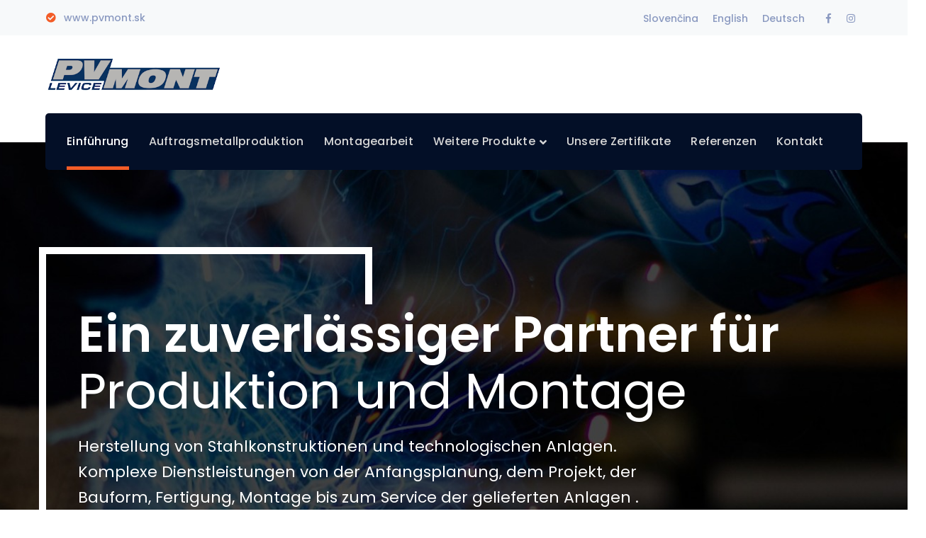

--- FILE ---
content_type: text/html; charset=UTF-8
request_url: https://pvmont.sk/de/uvod-deutsch/
body_size: 17202
content:
<!DOCTYPE html>
<html lang="de-DE" class="no-js">
<head>
	<meta charset="UTF-8">
	<meta name="viewport" content="width=device-width">
	<link rel="profile" href="https://gmpg.org/xfn/11">
	
	<meta name='robots' content='index, follow, max-image-preview:large, max-snippet:-1, max-video-preview:-1' />
	<style>img:is([sizes="auto" i], [sizes^="auto," i]) { contain-intrinsic-size: 3000px 1500px }</style>
	<link rel="alternate" href="https://pvmont.sk/" hreflang="sk" />
<link rel="alternate" href="https://pvmont.sk/en/uvod-english/" hreflang="en" />
<link rel="alternate" href="https://pvmont.sk/de/uvod-deutsch/" hreflang="de" />

	<!-- This site is optimized with the Yoast SEO plugin v25.9 - https://yoast.com/wordpress/plugins/seo/ -->
	<title>Einführung - Pvmont.sk</title>
	<link rel="canonical" href="https://pvmont.sk/de/uvod-deutsch/" />
	<meta property="og:locale" content="de_DE" />
	<meta property="og:locale:alternate" content="sk_SK" />
	<meta property="og:locale:alternate" content="en_US" />
	<meta property="og:type" content="website" />
	<meta property="og:title" content="Einführung - Pvmont.sk" />
	<meta property="og:url" content="https://pvmont.sk/de/uvod-deutsch/" />
	<meta property="og:site_name" content="Pvmont.sk" />
	<meta property="article:modified_time" content="2025-10-23T08:11:25+00:00" />
	<meta name="twitter:card" content="summary_large_image" />
	<script type="application/ld+json" class="yoast-schema-graph">{"@context":"https://schema.org","@graph":[{"@type":"WebPage","@id":"https://pvmont.sk/de/uvod-deutsch/","url":"https://pvmont.sk/de/uvod-deutsch/","name":"Einführung - Pvmont.sk","isPartOf":{"@id":"https://pvmont.sk/de/uvod-deutsch/#website"},"datePublished":"2020-11-05T04:00:03+00:00","dateModified":"2025-10-23T08:11:25+00:00","breadcrumb":{"@id":"https://pvmont.sk/de/uvod-deutsch/#breadcrumb"},"inLanguage":"de","potentialAction":[{"@type":"ReadAction","target":["https://pvmont.sk/de/uvod-deutsch/"]}]},{"@type":"BreadcrumbList","@id":"https://pvmont.sk/de/uvod-deutsch/#breadcrumb","itemListElement":[{"@type":"ListItem","position":1,"name":"Home"}]},{"@type":"WebSite","@id":"https://pvmont.sk/de/uvod-deutsch/#website","url":"https://pvmont.sk/de/uvod-deutsch/","name":"Pvmont.sk","description":"","potentialAction":[{"@type":"SearchAction","target":{"@type":"EntryPoint","urlTemplate":"https://pvmont.sk/de/uvod-deutsch/?s={search_term_string}"},"query-input":{"@type":"PropertyValueSpecification","valueRequired":true,"valueName":"search_term_string"}}],"inLanguage":"de"}]}</script>
	<!-- / Yoast SEO plugin. -->


<link rel='dns-prefetch' href='//maps.googleapis.com' />
<link rel='dns-prefetch' href='//fonts.googleapis.com' />
<link rel="alternate" type="application/rss+xml" title="Pvmont.sk &raquo; Feed" href="https://pvmont.sk/de/feed/" />
<link rel="alternate" type="application/rss+xml" title="Pvmont.sk &raquo; Kommentar-Feed" href="https://pvmont.sk/de/comments/feed/" />
		<!-- This site uses the Google Analytics by MonsterInsights plugin v9.7.0 - Using Analytics tracking - https://www.monsterinsights.com/ -->
		<!-- Note: MonsterInsights is not currently configured on this site. The site owner needs to authenticate with Google Analytics in the MonsterInsights settings panel. -->
					<!-- No tracking code set -->
				<!-- / Google Analytics by MonsterInsights -->
		<script type="text/javascript">
/* <![CDATA[ */
window._wpemojiSettings = {"baseUrl":"https:\/\/s.w.org\/images\/core\/emoji\/16.0.1\/72x72\/","ext":".png","svgUrl":"https:\/\/s.w.org\/images\/core\/emoji\/16.0.1\/svg\/","svgExt":".svg","source":{"concatemoji":"https:\/\/pvmont.sk\/wp-includes\/js\/wp-emoji-release.min.js?ver=6.8.3"}};
/*! This file is auto-generated */
!function(s,n){var o,i,e;function c(e){try{var t={supportTests:e,timestamp:(new Date).valueOf()};sessionStorage.setItem(o,JSON.stringify(t))}catch(e){}}function p(e,t,n){e.clearRect(0,0,e.canvas.width,e.canvas.height),e.fillText(t,0,0);var t=new Uint32Array(e.getImageData(0,0,e.canvas.width,e.canvas.height).data),a=(e.clearRect(0,0,e.canvas.width,e.canvas.height),e.fillText(n,0,0),new Uint32Array(e.getImageData(0,0,e.canvas.width,e.canvas.height).data));return t.every(function(e,t){return e===a[t]})}function u(e,t){e.clearRect(0,0,e.canvas.width,e.canvas.height),e.fillText(t,0,0);for(var n=e.getImageData(16,16,1,1),a=0;a<n.data.length;a++)if(0!==n.data[a])return!1;return!0}function f(e,t,n,a){switch(t){case"flag":return n(e,"\ud83c\udff3\ufe0f\u200d\u26a7\ufe0f","\ud83c\udff3\ufe0f\u200b\u26a7\ufe0f")?!1:!n(e,"\ud83c\udde8\ud83c\uddf6","\ud83c\udde8\u200b\ud83c\uddf6")&&!n(e,"\ud83c\udff4\udb40\udc67\udb40\udc62\udb40\udc65\udb40\udc6e\udb40\udc67\udb40\udc7f","\ud83c\udff4\u200b\udb40\udc67\u200b\udb40\udc62\u200b\udb40\udc65\u200b\udb40\udc6e\u200b\udb40\udc67\u200b\udb40\udc7f");case"emoji":return!a(e,"\ud83e\udedf")}return!1}function g(e,t,n,a){var r="undefined"!=typeof WorkerGlobalScope&&self instanceof WorkerGlobalScope?new OffscreenCanvas(300,150):s.createElement("canvas"),o=r.getContext("2d",{willReadFrequently:!0}),i=(o.textBaseline="top",o.font="600 32px Arial",{});return e.forEach(function(e){i[e]=t(o,e,n,a)}),i}function t(e){var t=s.createElement("script");t.src=e,t.defer=!0,s.head.appendChild(t)}"undefined"!=typeof Promise&&(o="wpEmojiSettingsSupports",i=["flag","emoji"],n.supports={everything:!0,everythingExceptFlag:!0},e=new Promise(function(e){s.addEventListener("DOMContentLoaded",e,{once:!0})}),new Promise(function(t){var n=function(){try{var e=JSON.parse(sessionStorage.getItem(o));if("object"==typeof e&&"number"==typeof e.timestamp&&(new Date).valueOf()<e.timestamp+604800&&"object"==typeof e.supportTests)return e.supportTests}catch(e){}return null}();if(!n){if("undefined"!=typeof Worker&&"undefined"!=typeof OffscreenCanvas&&"undefined"!=typeof URL&&URL.createObjectURL&&"undefined"!=typeof Blob)try{var e="postMessage("+g.toString()+"("+[JSON.stringify(i),f.toString(),p.toString(),u.toString()].join(",")+"));",a=new Blob([e],{type:"text/javascript"}),r=new Worker(URL.createObjectURL(a),{name:"wpTestEmojiSupports"});return void(r.onmessage=function(e){c(n=e.data),r.terminate(),t(n)})}catch(e){}c(n=g(i,f,p,u))}t(n)}).then(function(e){for(var t in e)n.supports[t]=e[t],n.supports.everything=n.supports.everything&&n.supports[t],"flag"!==t&&(n.supports.everythingExceptFlag=n.supports.everythingExceptFlag&&n.supports[t]);n.supports.everythingExceptFlag=n.supports.everythingExceptFlag&&!n.supports.flag,n.DOMReady=!1,n.readyCallback=function(){n.DOMReady=!0}}).then(function(){return e}).then(function(){var e;n.supports.everything||(n.readyCallback(),(e=n.source||{}).concatemoji?t(e.concatemoji):e.wpemoji&&e.twemoji&&(t(e.twemoji),t(e.wpemoji)))}))}((window,document),window._wpemojiSettings);
/* ]]> */
</script>
<link rel='stylesheet' id='extraicon3-css' href='https://pvmont.sk/wp-content/plugins/wprt-addons//assets/bauericons.css?ver=6.8.3' type='text/css' media='all' />
<link rel='stylesheet' id='js_composer_front-css' href='https://pvmont.sk/wp-content/plugins/js_composer/assets/css/js_composer.min.css?ver=8.4.1' type='text/css' media='all' />
<style id='wp-emoji-styles-inline-css' type='text/css'>

	img.wp-smiley, img.emoji {
		display: inline !important;
		border: none !important;
		box-shadow: none !important;
		height: 1em !important;
		width: 1em !important;
		margin: 0 0.07em !important;
		vertical-align: -0.1em !important;
		background: none !important;
		padding: 0 !important;
	}
</style>
<link rel='stylesheet' id='wp-block-library-css' href='https://pvmont.sk/wp-includes/css/dist/block-library/style.min.css?ver=6.8.3' type='text/css' media='all' />
<style id='classic-theme-styles-inline-css' type='text/css'>
/*! This file is auto-generated */
.wp-block-button__link{color:#fff;background-color:#32373c;border-radius:9999px;box-shadow:none;text-decoration:none;padding:calc(.667em + 2px) calc(1.333em + 2px);font-size:1.125em}.wp-block-file__button{background:#32373c;color:#fff;text-decoration:none}
</style>
<style id='global-styles-inline-css' type='text/css'>
:root{--wp--preset--aspect-ratio--square: 1;--wp--preset--aspect-ratio--4-3: 4/3;--wp--preset--aspect-ratio--3-4: 3/4;--wp--preset--aspect-ratio--3-2: 3/2;--wp--preset--aspect-ratio--2-3: 2/3;--wp--preset--aspect-ratio--16-9: 16/9;--wp--preset--aspect-ratio--9-16: 9/16;--wp--preset--color--black: #000000;--wp--preset--color--cyan-bluish-gray: #abb8c3;--wp--preset--color--white: #ffffff;--wp--preset--color--pale-pink: #f78da7;--wp--preset--color--vivid-red: #cf2e2e;--wp--preset--color--luminous-vivid-orange: #ff6900;--wp--preset--color--luminous-vivid-amber: #fcb900;--wp--preset--color--light-green-cyan: #7bdcb5;--wp--preset--color--vivid-green-cyan: #00d084;--wp--preset--color--pale-cyan-blue: #8ed1fc;--wp--preset--color--vivid-cyan-blue: #0693e3;--wp--preset--color--vivid-purple: #9b51e0;--wp--preset--gradient--vivid-cyan-blue-to-vivid-purple: linear-gradient(135deg,rgba(6,147,227,1) 0%,rgb(155,81,224) 100%);--wp--preset--gradient--light-green-cyan-to-vivid-green-cyan: linear-gradient(135deg,rgb(122,220,180) 0%,rgb(0,208,130) 100%);--wp--preset--gradient--luminous-vivid-amber-to-luminous-vivid-orange: linear-gradient(135deg,rgba(252,185,0,1) 0%,rgba(255,105,0,1) 100%);--wp--preset--gradient--luminous-vivid-orange-to-vivid-red: linear-gradient(135deg,rgba(255,105,0,1) 0%,rgb(207,46,46) 100%);--wp--preset--gradient--very-light-gray-to-cyan-bluish-gray: linear-gradient(135deg,rgb(238,238,238) 0%,rgb(169,184,195) 100%);--wp--preset--gradient--cool-to-warm-spectrum: linear-gradient(135deg,rgb(74,234,220) 0%,rgb(151,120,209) 20%,rgb(207,42,186) 40%,rgb(238,44,130) 60%,rgb(251,105,98) 80%,rgb(254,248,76) 100%);--wp--preset--gradient--blush-light-purple: linear-gradient(135deg,rgb(255,206,236) 0%,rgb(152,150,240) 100%);--wp--preset--gradient--blush-bordeaux: linear-gradient(135deg,rgb(254,205,165) 0%,rgb(254,45,45) 50%,rgb(107,0,62) 100%);--wp--preset--gradient--luminous-dusk: linear-gradient(135deg,rgb(255,203,112) 0%,rgb(199,81,192) 50%,rgb(65,88,208) 100%);--wp--preset--gradient--pale-ocean: linear-gradient(135deg,rgb(255,245,203) 0%,rgb(182,227,212) 50%,rgb(51,167,181) 100%);--wp--preset--gradient--electric-grass: linear-gradient(135deg,rgb(202,248,128) 0%,rgb(113,206,126) 100%);--wp--preset--gradient--midnight: linear-gradient(135deg,rgb(2,3,129) 0%,rgb(40,116,252) 100%);--wp--preset--font-size--small: 13px;--wp--preset--font-size--medium: 20px;--wp--preset--font-size--large: 36px;--wp--preset--font-size--x-large: 42px;--wp--preset--spacing--20: 0.44rem;--wp--preset--spacing--30: 0.67rem;--wp--preset--spacing--40: 1rem;--wp--preset--spacing--50: 1.5rem;--wp--preset--spacing--60: 2.25rem;--wp--preset--spacing--70: 3.38rem;--wp--preset--spacing--80: 5.06rem;--wp--preset--shadow--natural: 6px 6px 9px rgba(0, 0, 0, 0.2);--wp--preset--shadow--deep: 12px 12px 50px rgba(0, 0, 0, 0.4);--wp--preset--shadow--sharp: 6px 6px 0px rgba(0, 0, 0, 0.2);--wp--preset--shadow--outlined: 6px 6px 0px -3px rgba(255, 255, 255, 1), 6px 6px rgba(0, 0, 0, 1);--wp--preset--shadow--crisp: 6px 6px 0px rgba(0, 0, 0, 1);}:where(.is-layout-flex){gap: 0.5em;}:where(.is-layout-grid){gap: 0.5em;}body .is-layout-flex{display: flex;}.is-layout-flex{flex-wrap: wrap;align-items: center;}.is-layout-flex > :is(*, div){margin: 0;}body .is-layout-grid{display: grid;}.is-layout-grid > :is(*, div){margin: 0;}:where(.wp-block-columns.is-layout-flex){gap: 2em;}:where(.wp-block-columns.is-layout-grid){gap: 2em;}:where(.wp-block-post-template.is-layout-flex){gap: 1.25em;}:where(.wp-block-post-template.is-layout-grid){gap: 1.25em;}.has-black-color{color: var(--wp--preset--color--black) !important;}.has-cyan-bluish-gray-color{color: var(--wp--preset--color--cyan-bluish-gray) !important;}.has-white-color{color: var(--wp--preset--color--white) !important;}.has-pale-pink-color{color: var(--wp--preset--color--pale-pink) !important;}.has-vivid-red-color{color: var(--wp--preset--color--vivid-red) !important;}.has-luminous-vivid-orange-color{color: var(--wp--preset--color--luminous-vivid-orange) !important;}.has-luminous-vivid-amber-color{color: var(--wp--preset--color--luminous-vivid-amber) !important;}.has-light-green-cyan-color{color: var(--wp--preset--color--light-green-cyan) !important;}.has-vivid-green-cyan-color{color: var(--wp--preset--color--vivid-green-cyan) !important;}.has-pale-cyan-blue-color{color: var(--wp--preset--color--pale-cyan-blue) !important;}.has-vivid-cyan-blue-color{color: var(--wp--preset--color--vivid-cyan-blue) !important;}.has-vivid-purple-color{color: var(--wp--preset--color--vivid-purple) !important;}.has-black-background-color{background-color: var(--wp--preset--color--black) !important;}.has-cyan-bluish-gray-background-color{background-color: var(--wp--preset--color--cyan-bluish-gray) !important;}.has-white-background-color{background-color: var(--wp--preset--color--white) !important;}.has-pale-pink-background-color{background-color: var(--wp--preset--color--pale-pink) !important;}.has-vivid-red-background-color{background-color: var(--wp--preset--color--vivid-red) !important;}.has-luminous-vivid-orange-background-color{background-color: var(--wp--preset--color--luminous-vivid-orange) !important;}.has-luminous-vivid-amber-background-color{background-color: var(--wp--preset--color--luminous-vivid-amber) !important;}.has-light-green-cyan-background-color{background-color: var(--wp--preset--color--light-green-cyan) !important;}.has-vivid-green-cyan-background-color{background-color: var(--wp--preset--color--vivid-green-cyan) !important;}.has-pale-cyan-blue-background-color{background-color: var(--wp--preset--color--pale-cyan-blue) !important;}.has-vivid-cyan-blue-background-color{background-color: var(--wp--preset--color--vivid-cyan-blue) !important;}.has-vivid-purple-background-color{background-color: var(--wp--preset--color--vivid-purple) !important;}.has-black-border-color{border-color: var(--wp--preset--color--black) !important;}.has-cyan-bluish-gray-border-color{border-color: var(--wp--preset--color--cyan-bluish-gray) !important;}.has-white-border-color{border-color: var(--wp--preset--color--white) !important;}.has-pale-pink-border-color{border-color: var(--wp--preset--color--pale-pink) !important;}.has-vivid-red-border-color{border-color: var(--wp--preset--color--vivid-red) !important;}.has-luminous-vivid-orange-border-color{border-color: var(--wp--preset--color--luminous-vivid-orange) !important;}.has-luminous-vivid-amber-border-color{border-color: var(--wp--preset--color--luminous-vivid-amber) !important;}.has-light-green-cyan-border-color{border-color: var(--wp--preset--color--light-green-cyan) !important;}.has-vivid-green-cyan-border-color{border-color: var(--wp--preset--color--vivid-green-cyan) !important;}.has-pale-cyan-blue-border-color{border-color: var(--wp--preset--color--pale-cyan-blue) !important;}.has-vivid-cyan-blue-border-color{border-color: var(--wp--preset--color--vivid-cyan-blue) !important;}.has-vivid-purple-border-color{border-color: var(--wp--preset--color--vivid-purple) !important;}.has-vivid-cyan-blue-to-vivid-purple-gradient-background{background: var(--wp--preset--gradient--vivid-cyan-blue-to-vivid-purple) !important;}.has-light-green-cyan-to-vivid-green-cyan-gradient-background{background: var(--wp--preset--gradient--light-green-cyan-to-vivid-green-cyan) !important;}.has-luminous-vivid-amber-to-luminous-vivid-orange-gradient-background{background: var(--wp--preset--gradient--luminous-vivid-amber-to-luminous-vivid-orange) !important;}.has-luminous-vivid-orange-to-vivid-red-gradient-background{background: var(--wp--preset--gradient--luminous-vivid-orange-to-vivid-red) !important;}.has-very-light-gray-to-cyan-bluish-gray-gradient-background{background: var(--wp--preset--gradient--very-light-gray-to-cyan-bluish-gray) !important;}.has-cool-to-warm-spectrum-gradient-background{background: var(--wp--preset--gradient--cool-to-warm-spectrum) !important;}.has-blush-light-purple-gradient-background{background: var(--wp--preset--gradient--blush-light-purple) !important;}.has-blush-bordeaux-gradient-background{background: var(--wp--preset--gradient--blush-bordeaux) !important;}.has-luminous-dusk-gradient-background{background: var(--wp--preset--gradient--luminous-dusk) !important;}.has-pale-ocean-gradient-background{background: var(--wp--preset--gradient--pale-ocean) !important;}.has-electric-grass-gradient-background{background: var(--wp--preset--gradient--electric-grass) !important;}.has-midnight-gradient-background{background: var(--wp--preset--gradient--midnight) !important;}.has-small-font-size{font-size: var(--wp--preset--font-size--small) !important;}.has-medium-font-size{font-size: var(--wp--preset--font-size--medium) !important;}.has-large-font-size{font-size: var(--wp--preset--font-size--large) !important;}.has-x-large-font-size{font-size: var(--wp--preset--font-size--x-large) !important;}
:where(.wp-block-post-template.is-layout-flex){gap: 1.25em;}:where(.wp-block-post-template.is-layout-grid){gap: 1.25em;}
:where(.wp-block-columns.is-layout-flex){gap: 2em;}:where(.wp-block-columns.is-layout-grid){gap: 2em;}
:root :where(.wp-block-pullquote){font-size: 1.5em;line-height: 1.6;}
</style>
<link rel='stylesheet' id='contact-form-7-css' href='https://pvmont.sk/wp-content/plugins/contact-form-7/includes/css/styles.css?ver=6.1.1' type='text/css' media='all' />
<link rel='stylesheet' id='bauer-google-font-poppins-css' href='//fonts.googleapis.com/css?family=Poppins%3A100%2C200%2C300%2C400%2C500%2C600%2C700%2C800%2C900100italic%2C200italic%2C300italic%2C400italic%2C500italic%2C600italic%2C700italic%2C800italic%2C900italic&#038;subset=latin&#038;ver=6.8.3' type='text/css' media='all' />
<link rel='stylesheet' id='bauer-theme-style-css' href='https://pvmont.sk/wp-content/themes/bauer/style.css?ver=1.0.0' type='text/css' media='all' />
<style id='bauer-theme-style-inline-css' type='text/css'>
/*TYPOGRAPHY*/body{font-family:"Poppins";}/*CUSTOMIZER STYLING*/.top-bar-style-1 #top-bar:after{opacity:1;}.top-bar-style-2 #top-bar:after{opacity:1;}.header-style-1 #site-header:after{opacity:1;}.header-style-2 #site-header:after{opacity:0.0001;}.header-style-3 #site-header:after{opacity:1;}.header-style-4 #site-header:after{opacity:0.0001;}.header-style-5 #site-header:after{opacity:0.0001;}.header-style-6 #site-header:after{opacity:0.0001;}#featured-title .main-title{color:#ffffff;}#featured-title #breadcrumbs{color:#ffffff;}#featured-title #breadcrumbs a{color:#ffffff;}
</style>
<link rel='stylesheet' id='bauer-visual-composer-css' href='https://pvmont.sk/wp-content/themes/bauer/assets/css/visual-composer.css?ver=1.0.0' type='text/css' media='all' />
<link rel='stylesheet' id='animate-css' href='https://pvmont.sk/wp-content/themes/bauer/assets/css/animate.css?ver=3.5.2' type='text/css' media='all' />
<link rel='stylesheet' id='animsition-css' href='https://pvmont.sk/wp-content/themes/bauer/assets/css/animsition.css?ver=4.0.1' type='text/css' media='all' />
<link rel='stylesheet' id='slick-css' href='https://pvmont.sk/wp-content/themes/bauer/assets/css/slick.css?ver=1.6.0' type='text/css' media='all' />
<link rel='stylesheet' id='fontawesome-css' href='https://pvmont.sk/wp-content/themes/bauer/assets/css/fontawesome.css?ver=5.0' type='text/css' media='all' />
<link rel='stylesheet' id='eleganticons-css' href='https://pvmont.sk/wp-content/themes/bauer/assets/css/eleganticons.css?ver=1.0.0' type='text/css' media='all' />
<link rel='stylesheet' id='basicui-css' href='https://pvmont.sk/wp-content/themes/bauer/assets/css/basicui.css?ver=1.0.0' type='text/css' media='all' />
<link rel='stylesheet' id='bauer-owlcarousel-css' href='https://pvmont.sk/wp-content/plugins/wprt-addons/assets/owl.carousel.css?ver=2.2.1' type='text/css' media='all' />
<link rel='stylesheet' id='bauer-cubeportfolio-css' href='https://pvmont.sk/wp-content/plugins/wprt-addons/assets/cubeportfolio.min.css?ver=3.4.0' type='text/css' media='all' />
<link rel='stylesheet' id='bauer-magnificpopup-css' href='https://pvmont.sk/wp-content/plugins/wprt-addons/assets/magnific.popup.css?ver=1.0.0' type='text/css' media='all' />
<link rel='stylesheet' id='bauer-vegas-css' href='https://pvmont.sk/wp-content/plugins/wprt-addons/assets/vegas.css?ver=2.3.1' type='text/css' media='all' />
<link rel='stylesheet' id='bauer-ytplayer-css' href='https://pvmont.sk/wp-content/plugins/wprt-addons/assets/ytplayer.css?ver=3.0.2' type='text/css' media='all' />
<script type="text/javascript" src="https://pvmont.sk/wp-includes/js/jquery/jquery.min.js?ver=3.7.1" id="jquery-core-js"></script>
<script type="text/javascript" src="https://pvmont.sk/wp-includes/js/jquery/jquery-migrate.min.js?ver=3.4.1" id="jquery-migrate-js"></script>
<script type="text/javascript" src="https://maps.googleapis.com/maps/api/js?ver=v3" id="google-maps-api-js"></script>
<script></script><link rel="https://api.w.org/" href="https://pvmont.sk/wp-json/" /><link rel="alternate" title="JSON" type="application/json" href="https://pvmont.sk/wp-json/wp/v2/pages/10154" /><link rel="EditURI" type="application/rsd+xml" title="RSD" href="https://pvmont.sk/xmlrpc.php?rsd" />
<meta name="generator" content="WordPress 6.8.3" />
<link rel='shortlink' href='https://pvmont.sk/' />
<link rel="alternate" title="oEmbed (JSON)" type="application/json+oembed" href="https://pvmont.sk/wp-json/oembed/1.0/embed?url=https%3A%2F%2Fpvmont.sk%2Fde%2Fuvod-deutsch%2F" />
<link rel="alternate" title="oEmbed (XML)" type="text/xml+oembed" href="https://pvmont.sk/wp-json/oembed/1.0/embed?url=https%3A%2F%2Fpvmont.sk%2Fde%2Fuvod-deutsch%2F&#038;format=xml" />
<link rel="shortcut icon" href="https://pvmont.sk/wp-content/uploads/2020/10/favicon-icon.png" type="image/x-icon"><style type="text/css">.recentcomments a{display:inline !important;padding:0 !important;margin:0 !important;}</style><meta name="generator" content="Powered by WPBakery Page Builder - drag and drop page builder for WordPress."/>
<meta name="generator" content="Powered by Slider Revolution 6.7.15 - responsive, Mobile-Friendly Slider Plugin for WordPress with comfortable drag and drop interface." />
<script>function setREVStartSize(e){
			//window.requestAnimationFrame(function() {
				window.RSIW = window.RSIW===undefined ? window.innerWidth : window.RSIW;
				window.RSIH = window.RSIH===undefined ? window.innerHeight : window.RSIH;
				try {
					var pw = document.getElementById(e.c).parentNode.offsetWidth,
						newh;
					pw = pw===0 || isNaN(pw) || (e.l=="fullwidth" || e.layout=="fullwidth") ? window.RSIW : pw;
					e.tabw = e.tabw===undefined ? 0 : parseInt(e.tabw);
					e.thumbw = e.thumbw===undefined ? 0 : parseInt(e.thumbw);
					e.tabh = e.tabh===undefined ? 0 : parseInt(e.tabh);
					e.thumbh = e.thumbh===undefined ? 0 : parseInt(e.thumbh);
					e.tabhide = e.tabhide===undefined ? 0 : parseInt(e.tabhide);
					e.thumbhide = e.thumbhide===undefined ? 0 : parseInt(e.thumbhide);
					e.mh = e.mh===undefined || e.mh=="" || e.mh==="auto" ? 0 : parseInt(e.mh,0);
					if(e.layout==="fullscreen" || e.l==="fullscreen")
						newh = Math.max(e.mh,window.RSIH);
					else{
						e.gw = Array.isArray(e.gw) ? e.gw : [e.gw];
						for (var i in e.rl) if (e.gw[i]===undefined || e.gw[i]===0) e.gw[i] = e.gw[i-1];
						e.gh = e.el===undefined || e.el==="" || (Array.isArray(e.el) && e.el.length==0)? e.gh : e.el;
						e.gh = Array.isArray(e.gh) ? e.gh : [e.gh];
						for (var i in e.rl) if (e.gh[i]===undefined || e.gh[i]===0) e.gh[i] = e.gh[i-1];
											
						var nl = new Array(e.rl.length),
							ix = 0,
							sl;
						e.tabw = e.tabhide>=pw ? 0 : e.tabw;
						e.thumbw = e.thumbhide>=pw ? 0 : e.thumbw;
						e.tabh = e.tabhide>=pw ? 0 : e.tabh;
						e.thumbh = e.thumbhide>=pw ? 0 : e.thumbh;
						for (var i in e.rl) nl[i] = e.rl[i]<window.RSIW ? 0 : e.rl[i];
						sl = nl[0];
						for (var i in nl) if (sl>nl[i] && nl[i]>0) { sl = nl[i]; ix=i;}
						var m = pw>(e.gw[ix]+e.tabw+e.thumbw) ? 1 : (pw-(e.tabw+e.thumbw)) / (e.gw[ix]);
						newh =  (e.gh[ix] * m) + (e.tabh + e.thumbh);
					}
					var el = document.getElementById(e.c);
					if (el!==null && el) el.style.height = newh+"px";
					el = document.getElementById(e.c+"_wrapper");
					if (el!==null && el) {
						el.style.height = newh+"px";
						el.style.display = "block";
					}
				} catch(e){
					console.log("Failure at Presize of Slider:" + e)
				}
			//});
		  };</script>
<style type="text/css" data-type="vc_shortcodes-custom-css">.vc_custom_1602836600962{background-position: center !important;background-repeat: no-repeat !important;background-size: cover !important;}.vc_custom_1602836609887{background-position: center !important;background-repeat: no-repeat !important;background-size: cover !important;}.vc_custom_1558769443428{background: #f7f9fa url(http://ninzio.com/bauer/wp-content/uploads/2019/05/fac-bg-1.png?id=8920) !important;background-position: center !important;background-repeat: no-repeat !important;background-size: cover !important;}.vc_custom_1558852781310{background-color: #f7f9fa !important;background-position: center !important;background-repeat: no-repeat !important;background-size: cover !important;}.vc_custom_1603199590969{background-image: url(https://pvmont.sk/wp-content/uploads/2020/10/hlavicka.jpg?id=9494) !important;background-position: center !important;background-repeat: no-repeat !important;background-size: cover !important;}.vc_custom_1557889369103{background-color: #f35c27 !important;}</style><noscript><style> .wpb_animate_when_almost_visible { opacity: 1; }</style></noscript></head>

<body class=" top-bar-style-1 header-fixed no-sidebar site-layout-full-width header-style-5 cur-menu-1 is-page no-padding-content has-related-post has-related-project footer-no-promo footer-no-widget wpb-js-composer js-comp-ver-8.4.1 vc_responsive">
<div class="mobi-overlay"><span class="close"></span></div>
<div id="wrapper" style="">
		
    <div id="page" class="clearfix animsition">
    	<div id="site-header-wrap">
			<!-- Top Bar -->
		    
<div id="top-bar" style="">
    <div id="top-bar-inner" class="bauer-container">
        <div class="top-bar-inner-wrap">
            
<div class="top-bar-content">
            <span class="custom content">
            www.pvmont.sk        </span>
    </div><!-- /.top-bar-content -->


<div class="top-bar-socials">
    <div class="inner">
    <ul id="menu-bottom-menu" class="top-bar-menu"><li id="menu-item-10157-sk" class="lang-item lang-item-30 lang-item-sk lang-item-first menu-item menu-item-type-custom menu-item-object-custom menu-item-10157-sk"><a href="https://pvmont.sk/" hreflang="sk-SK" lang="sk-SK">Slovenčina</a></li>
<li id="menu-item-10157-en" class="lang-item lang-item-33 lang-item-en menu-item menu-item-type-custom menu-item-object-custom menu-item-10157-en"><a href="https://pvmont.sk/en/uvod-english/" hreflang="en-AU" lang="en-AU">English</a></li>
<li id="menu-item-10157-de" class="lang-item lang-item-37 lang-item-de current-lang menu-item menu-item-type-custom menu-item-object-custom current_page_item menu-item-home menu-item-10157-de"><a href="https://pvmont.sk/de/uvod-deutsch/" hreflang="de-DE" lang="de-DE">Deutsch</a></li>
</ul>    
    
    <span class="icons">
    <a href="https://www.facebook.com/Pvmont-Levice-105032954306716" title="Facebook"><span class="fab fa-facebook-f" aria-hidden="true"></span><span class="screen-reader-text">Facebook Profile</span></a><a href="https://www.instagram.com/pvmont_s.r.o/?hl=sk" title="Instagram"><span class="fab fa-instagram" aria-hidden="true"></span><span class="screen-reader-text">Instagram Profile</span></a>    </span>
    </div>
</div><!-- /.top-bar-socials -->
        </div>
    </div>
</div><!-- /#top-bar -->		    
			<!-- Header -->
			<header id="site-header" style="">
	            <div id="site-header-inner" class="bauer-container">
	            	<div class="wrap-inner">
				        
<div id="site-logo">
	<div id="site-logo-inner" style="max-width:250px;">
					<a href="https://pvmont.sk/de/uvod-deutsch/" title="Pvmont.sk" rel="home" class="main-logo"><img src="https://pvmont.sk/wp-content/uploads/2020/10/logo-pvmont.png" alt="Pvmont.sk" /></a>
			</div>
</div><!-- #site-logo -->
	<div id="header-aside">
        <div class="aside-content">
            <div class="inner">
                            </div>
        </div>
	</div>

			        </div>
	            </div><!-- /#site-header-inner -->

	            
<div class="site-navigation-wrap">
<div class="bauer-container inner">
	
<ul class="nav-extend">
			<li class="ext menu-logo"><span class="menu-logo-inner" style="max-width:138px;"><a href="https://pvmont.sk/de/uvod-deutsch/"><img src="https://pvmont.sk/wp-content/uploads/2020/10/logo-pvmont.png"/></a></span></li>
	
	
	</ul>


	<div class="mobile-button"><span></span></div>

	<nav id="main-nav" class="main-nav">
		<ul id="menu-menu-de" class="menu"><li id="menu-item-10177" class="menu-item menu-item-type-post_type menu-item-object-page menu-item-home current-menu-item page_item page-item-10154 current_page_item menu-item-10177"><a href="https://pvmont.sk/de/uvod-deutsch/" aria-current="page"><span>Einführung</span></a></li>
<li id="menu-item-10281" class="menu-item menu-item-type-post_type menu-item-object-page menu-item-10281"><a href="https://pvmont.sk/de/auftragsmetallproduktion/"><span>Auftragsmetallproduktion</span></a></li>
<li id="menu-item-10261" class="menu-item menu-item-type-post_type menu-item-object-page menu-item-10261"><a href="https://pvmont.sk/de/montagearbeit/"><span>Montagearbeit</span></a></li>
<li id="menu-item-10258" class="menu-item menu-item-type-custom menu-item-object-custom menu-item-has-children menu-item-10258"><a href="#"><span>Weitere Produkte</span></a>
<ul class="sub-menu">
	<li id="menu-item-10277" class="menu-item menu-item-type-post_type menu-item-object-page menu-item-10277"><a href="https://pvmont.sk/de/radialventilatoren/"><span>Radialventilatoren</span></a></li>
	<li id="menu-item-10273" class="menu-item menu-item-type-post_type menu-item-object-page menu-item-10273"><a href="https://pvmont.sk/de/zellenradschleusen-atex/"><span>Zellenradschleusen ATEX</span></a></li>
	<li id="menu-item-10265" class="menu-item menu-item-type-post_type menu-item-object-page menu-item-10265"><a href="https://pvmont.sk/de/lufttechnik/"><span>Lufttechnik</span></a></li>
	<li id="menu-item-10269" class="menu-item menu-item-type-post_type menu-item-object-page menu-item-10269"><a href="https://pvmont.sk/de/pneumatische-beforderung/"><span>Pneumatische Beförderung</span></a></li>
</ul>
</li>
<li id="menu-item-10256" class="menu-item menu-item-type-post_type menu-item-object-page menu-item-10256"><a href="https://pvmont.sk/de/unsere-zertifikate/"><span>Unsere Zertifikate</span></a></li>
<li id="menu-item-10251" class="menu-item menu-item-type-post_type menu-item-object-page menu-item-10251"><a href="https://pvmont.sk/de/verweise/"><span>Referenzen</span></a></li>
<li id="menu-item-10246" class="menu-item menu-item-type-post_type menu-item-object-page menu-item-10246"><a href="https://pvmont.sk/de/kontakt-2/"><span>Kontakt</span></a></li>
</ul>	</nav>
</div>
</div>			</header><!-- /#site-header -->
		</div><!-- /#site-header-wrap -->

		
        <!-- Main Content -->
        <div id="main-content" class="site-main clearfix" style="">    <div id="content-wrap">
        <div id="site-content" class="site-content clearfix">
        	<div id="inner-content" class="inner-content-wrap">
							<article class="page-content post-10154 page type-page status-publish hentry">
					<div class="wpb-content-wrapper"><div class="vc-custom-col-spacing clearfix vc-col-spacing-30"><section class="wpb_row vc_row-fluid row-content-position-Default"><div class="bauer-container"><div class="row-inner clearfix"><div class="wpb_column vc_column_container vc_col-sm-12"><div class="vc_column-inner"><div class="wpb_wrapper">
	<div class="wpb_text_column wpb_content_element" >
		<div class="wpb_wrapper">
			
		</div>
	</div>
</div></div></div></div></div></section></div><div class="vc-custom-col-spacing clearfix vc-col-spacing-30"><section class="wpb_row vc_row-fluid row-content-position-Default"><div class="bauer-container"><div class="row-inner clearfix"><div class="wpb_column vc_column_container vc_col-sm-12"><div class="vc_column-inner"><div class="wpb_wrapper"><div class="wpb_revslider_element wpb_content_element">
			<!-- START Slider DE REVOLUTION SLIDER 6.7.15 --><p class="rs-p-wp-fix"></p>
			<rs-module-wrap id="rev_slider_14_1_wrapper" data-source="gallery" style="visibility:hidden;background:#ededed;padding:0;margin:0px auto;margin-top:0;margin-bottom:0;">
				<rs-module id="rev_slider_14_1" style="" data-version="6.7.15">
					<rs-slides style="overflow: hidden; position: absolute;">
						<rs-slide style="position: absolute;" data-key="rs-26" data-title="Slide" data-anim="r:0;" data-in="y:(-100%);col:5;">
							<img fetchpriority="high" decoding="async" src="//pvmont.sk/wp-content/plugins/revslider/sr6/assets/assets/dummy.png" alt="" title="hlavicka" width="1920" height="935" class="rev-slidebg tp-rs-img rs-lazyload" data-lazyload="//pvmont.sk/wp-content/uploads/2020/10/hlavicka.jpg" data-parallax="off" data-no-retina>
<!--
							--><rs-layer
								id="slider-14-slide-26-layer-8" 
								data-type="text"
								data-rsp_ch="on"
								data-xy="x:l,l,c,c;xo:55px,55px,0,0;y:m;yo:-6px,40px,-2px,-2px;"
								data-text="w:normal;s:22,22,20,20;l:36,36,42,35;a:left,left,center,center;"
								data-dim="w:847px,847px,705px,450px;h:93px,auto,auto,auto;"
								data-frame_0="y:50px;"
								data-frame_1="st:650;sp:400;sR:650;"
								data-frame_999="st:w;sp:400;sR:3950;auto:true;"
								style="z-index:7;font-family:'Poppins';"
							>Herstellung von Stahlkonstruktionen und technologischen Anlagen. Komplexe Dienstleistungen von der Anfangsplanung, dem Projekt, der Bauform, Fertigung, Montage bis zum Service der gelieferten Anlagen . 
							</rs-layer><!--

							--><rs-layer
								id="slider-14-slide-26-layer-24" 
								data-type="text"
								data-xy="x:l,l,c,c;xo:55px,55px,0,0;y:m;yo:-153px,-102px,-156px,-173px;"
								data-text="s:70,70,65,40;l:80,80,80,70;a:left,left,center,left;"
								data-frame_0="y:50px;"
								data-frame_1="st:310;sp:400;sR:310;"
								data-frame_999="st:w;sp:400;sR:4290;auto:true;"
								style="z-index:6;font-family:'Poppins';"
							><span class="font-weight-600">Ein zuverlässiger Partner für</span>  <br>Produktion und Montage 
							</rs-layer><!--

							--><rs-layer
								id="slider-14-slide-26-layer-35" 
								data-type="image"
								data-rsp_ch="on"
								data-xy="x:l,l,c,c;yo:148px,168px,0,0;"
								data-text="l:22;a:inherit;"
								data-dim="w:[&#039;470px&#039;,&#039;470px&#039;,&#039;470px&#039;,&#039;470px&#039;];h:[&#039;520auto&#039;,&#039;520auto&#039;,&#039;520auto&#039;,&#039;520auto&#039;];"
								data-vbility="t,t,f,f"
								data-frame_1="sp:400;sR:10;"
								data-frame_999="st:w;sp:400;sR:4590;auto:true;"
								style="z-index:5;"
							><img decoding="async" src="//pvmont.sk/wp-content/plugins/revslider/sr6/assets/assets/dummy.png" alt="" class="tp-rs-img rs-lazyload" data-lazyload="//ninzio.com/bauer/wp-content/uploads/revslider/slider-5/slider-line.png" data-no-retina> 
							</rs-layer><!--
-->					</rs-slide>
					</rs-slides>
				</rs-module>
				<script>
					setREVStartSize({c: 'rev_slider_14_1',rl:[1240,1024,778,480],el:[930,892,720,720],gw:[1170,1024,778,480],gh:[930,892,720,720],type:'standard',justify:'',layout:'fullwidth',mh:"0"});if (window.RS_MODULES!==undefined && window.RS_MODULES.modules!==undefined && window.RS_MODULES.modules["revslider141"]!==undefined) {window.RS_MODULES.modules["revslider141"].once = false;window.revapi14 = undefined;if (window.RS_MODULES.checkMinimal!==undefined) window.RS_MODULES.checkMinimal()}
				</script>
			</rs-module-wrap>
			<!-- END REVOLUTION SLIDER -->
</div></div></div></div></div></div></section></div><div class="vc-custom-col-spacing clearfix vc-col-spacing-30"><section class="wpb_row vc_row-fluid vc_custom_1602836600962 vc_row-has-fill row-content-position-Default"><div class="bauer-container"><div class="row-inner clearfix"><div class="wpb_column vc_column_container vc_col-sm-12"><div class="vc_column-inner"><div class="wpb_wrapper">
	<div class="bauer-spacer clearfix" data-desktop="94" data-mobi="60" data-smobi="60"></div><h2 class="bauer-text clearfix text-center" style="font-size:42px;line-height:50px;margin-bottom:30px;"><p><span class="font-weight-300"></span><span class="font-weight-300">Die Gesellschaft PV MONT, GmbH<br />
wurde im Jahre 2003 in Levice gegründet</span></p>
</h2><div class="bauer-text clearfix text-center" style="font-size:18px;line-height:30px;color:#777777;max-width:750px;margin-left: auto; margin-right: auto;"><p>Die Haupttätigkeit der Firma ist die Produktion von Stahlkonstruktionen und technologischen Einrichtungen.</p>
<p>Die Gesellschaft bietet den Kunden komplexe Dienstleistungen, und zwar von der Anfangsplanung, dem Projekt, der Bauform, Fertigung, Montage bis zum Service der gelieferten Anlage oder Fertigung nach zu Verfügung gestellten Dokumentation an.</p>
</div>
	<div class="bauer-spacer clearfix" data-desktop="100" data-mobi="60" data-smobi="60"></div></div></div></div></div></div></section></div><div class="vc-custom-col-spacing clearfix vc-col-spacing-30"><section class="wpb_row vc_row-fluid vc_custom_1602836609887 vc_row-has-fill row-content-position-Default"><div class="bauer-container"><div class="row-inner clearfix"><div class="wpb_column vc_column_container vc_col-sm-12"><div class="vc_column-inner"><div class="wpb_wrapper"><h2 class="bauer-text clearfix text-center" style="font-size:42px;line-height:50px;margin-bottom:30px;"><p><span class="font-weight-300">Unsere Qualitätspolitik</span><span class="font-weight-300"></p>
</h2><div class="bauer-text clearfix text-center" style="font-size:18px;line-height:30px;color:#777777;max-width:750px;margin-left: auto; margin-right: auto;"><p>Im Bereich der Produktion von Stahlbauteilen ist die Gesellschaft zertifiziert nach: EN 1090-2, EXC 2 Fertigung von Stahlbauteilen, Baugruppen und Konstruktionen</span></p>
<p>Im Bereich des Schweißens ist die Gesellschaft zertifiziert nach:<br />
EN ISO 3834-3 Zertifikat der Qualität im Schweißen</p>
</div>
	<div class="bauer-spacer clearfix" data-desktop="100" data-mobi="60" data-smobi="60"></div></div></div></div></div></div></section></div><div class="vc-custom-col-spacing clearfix vc-col-spacing-30"><section class="wpb_row vc_row-fluid row-content-position-Default"><div class="bauer-container"><div class="row-inner clearfix"><div class="wpb_column vc_column_container vc_col-sm-12"><div class="vc_column-inner"><div class="wpb_wrapper">
	<div class="bauer-spacer clearfix" data-desktop="94" data-mobi="60" data-smobi="60"></div><h2 class="bauer-text clearfix text-center" style="font-size:42px;line-height:50px;margin-bottom:30px;max-width:750px;margin-left: auto; margin-right: auto;"><p><span class="font-weight-300"><span style="color: #000000; font-family: Verdana;"></span>Die Gesellschaft PV MONT, s.r.o. sponsert:<br />
</span></p>
</h2><div class="bauer-carousel-box arrow-style-1 arrow-center offset60 offset-v30 has-arrows arrow50" data-auto="false" data-loop="false" data-gap="30" data-column="3" data-column2="2" data-column3="1">
        <div class="owl-carousel owl-theme"><div class="bauer-image-box clearfix style-3 text-center has-number" style="" >
        <div class="item">
            <div class="inner">
                <div class="thumb" style=""><img decoding="async" width="980" height="1393" src="https://pvmont.sk/wp-content/uploads/2025/09/hostianska_vrbica.jpg" class="attachment-full size-full" alt="" srcset="https://pvmont.sk/wp-content/uploads/2025/09/hostianska_vrbica.jpg 980w, https://pvmont.sk/wp-content/uploads/2025/09/hostianska_vrbica-211x300.jpg 211w, https://pvmont.sk/wp-content/uploads/2025/09/hostianska_vrbica-720x1024.jpg 720w, https://pvmont.sk/wp-content/uploads/2025/09/hostianska_vrbica-768x1092.jpg 768w, https://pvmont.sk/wp-content/uploads/2025/09/hostianska_vrbica-870x1237.jpg 870w, https://pvmont.sk/wp-content/uploads/2025/09/hostianska_vrbica-640x910.jpg 640w, https://pvmont.sk/wp-content/uploads/2025/09/hostianska_vrbica-480x682.jpg 480w" sizes="(max-width: 980px) 100vw, 980px" /> </div>
                <div class="text-wrap " style=" padding:30px 30px 40px 30px;">
                    <h3 class="title" style="margin-bottom:15px;">
            Patenbeitrag zum Kindertag 2025
        </h3>  
                </div>
                <div class="number">2025</div>
            </div>
        </div>
    </div><div class="bauer-image-box clearfix style-3 text-center has-number" style="" >
        <div class="item">
            <div class="inner">
                <div class="thumb" style=""><img decoding="async" width="910" height="1247" src="https://pvmont.sk/wp-content/uploads/2023/07/sponzorsky-prispevok.jpg" class="attachment-full size-full" alt="" srcset="https://pvmont.sk/wp-content/uploads/2023/07/sponzorsky-prispevok.jpg 910w, https://pvmont.sk/wp-content/uploads/2023/07/sponzorsky-prispevok-219x300.jpg 219w, https://pvmont.sk/wp-content/uploads/2023/07/sponzorsky-prispevok-747x1024.jpg 747w, https://pvmont.sk/wp-content/uploads/2023/07/sponzorsky-prispevok-768x1052.jpg 768w, https://pvmont.sk/wp-content/uploads/2023/07/sponzorsky-prispevok-870x1192.jpg 870w, https://pvmont.sk/wp-content/uploads/2023/07/sponzorsky-prispevok-640x877.jpg 640w, https://pvmont.sk/wp-content/uploads/2023/07/sponzorsky-prispevok-480x658.jpg 480w" sizes="(max-width: 910px) 100vw, 910px" /> </div>
                <div class="text-wrap " style=" padding:30px 30px 40px 30px;">
                    <h3 class="title" style="margin-bottom:15px;">
            Patenbeitrag zum Kindertag 2023
        </h3>  
                </div>
                <div class="number">2023</div>
            </div>
        </div>
    </div><div class="bauer-image-box clearfix style-3 text-center has-number" style="" >
        <div class="item">
            <div class="inner">
                <div class="thumb" style=""><img decoding="async" width="673" height="390" src="https://pvmont.sk/wp-content/uploads/2022/05/united24.png" class="attachment-full size-full" alt="" srcset="https://pvmont.sk/wp-content/uploads/2022/05/united24.png 673w, https://pvmont.sk/wp-content/uploads/2022/05/united24-300x174.png 300w, https://pvmont.sk/wp-content/uploads/2022/05/united24-640x371.png 640w, https://pvmont.sk/wp-content/uploads/2022/05/united24-480x278.png 480w" sizes="(max-width: 673px) 100vw, 673px" /> </div>
                <div class="text-wrap " style=" padding:30px 30px 40px 30px;">
                    <h3 class="title" style="margin-bottom:15px;">
            Die Kraft der Freiheit
        </h3> <div class="desc" style="">PV MONT unterstützt die Freiheit der demokratischen Welt. Wir haben eine Geldspende auf das offizielle Konto der Nationalbank der Ukraine überwiesen.</div> <div class="url-wrap">
            <a href="https://pvmont.sk/wp-content/uploads/2022/05/Microsoft-Outlook-Styl-Oznam-1.pdf" target="_blank" class="bauer-links link-style-1" style="">
                <span class="text">PDF anzeigen</span>
            </a>
        </div>
                </div>
                <div class="number">2022</div>
            </div>
        </div>
    </div><div class="bauer-image-box clearfix style-3 text-center has-number" style="" >
        <div class="item">
            <div class="inner">
                <div class="thumb" style=""><img decoding="async" width="1000" height="750" src="https://pvmont.sk/wp-content/uploads/2022/05/Patriicia-Arktiida.png" class="attachment-full size-full" alt="" srcset="https://pvmont.sk/wp-content/uploads/2022/05/Patriicia-Arktiida.png 1000w, https://pvmont.sk/wp-content/uploads/2022/05/Patriicia-Arktiida-300x225.png 300w, https://pvmont.sk/wp-content/uploads/2022/05/Patriicia-Arktiida-768x576.png 768w, https://pvmont.sk/wp-content/uploads/2022/05/Patriicia-Arktiida-870x653.png 870w, https://pvmont.sk/wp-content/uploads/2022/05/Patriicia-Arktiida-640x480.png 640w, https://pvmont.sk/wp-content/uploads/2022/05/Patriicia-Arktiida-480x360.png 480w" sizes="(max-width: 1000px) 100vw, 1000px" /> </div>
                <div class="text-wrap " style=" padding:30px 30px 40px 30px;">
                    <h3 class="title" style="margin-bottom:15px;">
            Bekämpfung des Klimawandels
        </h3> <div class="desc" style="">PV MONT sponserte Fr. Patricia Batovska bei einer Umweltexpedition zur Bekämpfung des Klimawandels namens ARCTIC EXPEDITION Climate Force. Sie fand im Juni 2019 statt.</div> 
                </div>
                <div class="number">2020</div>
            </div>
        </div>
    </div></div>
	</div>
	<div class="bauer-spacer clearfix" data-desktop="55" data-mobi="30" data-smobi="30"></div>
	<div class="bauer-spacer clearfix" data-desktop="100" data-mobi="60" data-smobi="60"></div></div></div></div></div></div></section></div><div class="vc-custom-col-spacing clearfix vc-col-spacing-30"><section class="wpb_row vc_row-fluid has-scroll-arrow vc_custom_1558769443428 vc_row-has-fill row-content-position-Default"><div class="bauer-container"><div class="row-inner clearfix"><div class="wpb_column vc_column_container vc_col-sm-12"><div class="vc_column-inner"><div class="wpb_wrapper">
	<div class="bauer-spacer clearfix" data-desktop="94" data-mobi="60" data-smobi="60"></div><h2 class="bauer-text clearfix text-center" style="font-size:42px;line-height:50px;margin-bottom:30px;max-width:750px;margin-left: auto; margin-right: auto;"><p><span class="font-weight-300">Produkte aus unserem Portfolio</span></p>
</h2>
	<div class="bauer-spacer clearfix" data-desktop="70" data-mobi="30" data-smobi="30"></div><div class="bauer-content-box clearfix" ><div class="vc-custom-col-inner-spacing clearfix vc-col-inner-spacing-30"><div class="wpb_row vc_inner vc_row-fluid"><div class="wpb_column vc_column_container vc_col-sm-4"><div class="vc_column-inner"><div class="wpb_wrapper"><div class="bauer-icon-box clearfix icon-top align-center hover-style-1 simple" style="background-color:#ffffff;padding:34px 25px 27px;border-radius:5px;border:1px solid #e7e7e7;" ><div class="hover" style="border-radius:5px;background-color:#030f27;background-image:url(https://pvmont.sk/wp-content/uploads/2019/05/iconbox-bg1-2.jpg);"></div><div class="wrap-inner" style="position: relative;"><div class="bauer-icon icon-351814097 accent custom"  data-background="">
				<span class="icon" style="font-size:50px;width:50px;height:50px;border-style:solid;line-height:50px;"><i class="bauerico-brick-wall"></i></span>
			</div> <h3 class="heading " style="font-weight:400;font-size:22px;line-height:26px;margin-top:23px;margin-bottom:8px;">
			<span>Dokumentation</span>
		</h3><div class="desc" style=""><p>a) Projektdokumentation von technologischen Bauteilen<br />
b) Fertigungswerkstattdokumentation</p>
</div> <div class="hover" style="border-radius:5px;background-color:#030f27;background-image:url(https://pvmont.sk/wp-content/uploads/2019/05/iconbox-bg1-2.jpg);"></div></div></div>
	<div class="bauer-spacer clearfix" data-desktop="30" data-mobi="30" data-smobi="30"></div><div class="bauer-icon-box clearfix icon-top align-center hover-style-1 simple" style="background-color:#ffffff;padding:34px 25px 27px;border-radius:5px;border:1px solid #e7e7e7;" ><div class="hover" style="border-radius:5px;background-color:#030f27;background-image:url(https://pvmont.sk/wp-content/uploads/2019/05/iconbox-bg2-3.jpg);"></div><div class="wrap-inner" style="position: relative;"><div class="bauer-icon icon-1749907461 accent custom"  data-background="">
				<span class="icon" style="font-size:50px;width:50px;height:50px;border-style:solid;line-height:50px;"><i class="bauerico-container"></i></span>
			</div> <h3 class="heading " style="font-weight:400;font-size:22px;line-height:26px;margin-top:23px;margin-bottom:8px;">
			<span>Transportmechanische Systeme</span>
		</h3><div class="desc" style=""><p>a) Rollenbahnen<br />
b) Bandförderer<br />
c) Kettenförderer<br />
d) Zellenradschleusen &#8211; ATEX<br />
e) Naßaschekettenförderer</p>
</div> <div class="hover" style="border-radius:5px;background-color:#030f27;background-image:url(https://pvmont.sk/wp-content/uploads/2019/05/iconbox-bg2-3.jpg);"></div></div></div></div></div></div><div class="wpb_column vc_column_container vc_col-sm-4"><div class="vc_column-inner"><div class="wpb_wrapper"><div class="bauer-icon-box clearfix icon-top align-center hover-style-1 simple" style="background-color:#ffffff;padding:34px 25px 27px;border-radius:5px;border:1px solid #e7e7e7;" ><div class="hover" style="border-radius:5px;background-color:#030f27;background-image:url(https://pvmont.sk/wp-content/uploads/2019/05/iconbox-bg3-2.jpg);"></div><div class="wrap-inner" style="position: relative;"><div class="bauer-icon icon-1026276722 accent custom"  data-background="">
				<span class="icon" style="font-size:50px;width:50px;height:50px;border-style:solid;line-height:50px;"><i class="bauerico-pipe"></i></span>
			</div> <h3 class="heading " style="font-weight:400;font-size:22px;line-height:26px;margin-top:23px;margin-bottom:8px;">
			<span>Industrielufttechnik</span>
		</h3><div class="desc" style=""><p>a) Rohrleitungssysteme, Rauchgaskanäle, Luftleitungen, Klappen<br />
b) Pneumatische Niederdruckbeförderung des Schüttgutes<br />
c) Radialventilatoren</p>
</div> <div class="hover" style="border-radius:5px;background-color:#030f27;background-image:url(https://pvmont.sk/wp-content/uploads/2019/05/iconbox-bg3-2.jpg);"></div></div></div>
	<div class="bauer-spacer clearfix" data-desktop="30" data-mobi="30" data-smobi="30"></div><div class="bauer-icon-box clearfix icon-top align-center hover-style-1 simple" style="background-color:#ffffff;padding:34px 25px 27px;border-radius:5px;border:1px solid #e7e7e7;" ><div class="hover" style="border-radius:5px;background-color:#030f27;background-image:url(https://pvmont.sk/wp-content/uploads/2019/05/iconbox-bg4-2.jpg);"></div><div class="wrap-inner" style="position: relative;"><div class="bauer-icon icon-587601575 accent custom"  data-background="">
				<span class="icon" style="font-size:50px;width:50px;height:50px;border-style:solid;line-height:50px;"><i class="bauerico-helmet"></i></span>
			</div> <h3 class="heading " style="font-weight:400;font-size:22px;line-height:26px;margin-top:23px;margin-bottom:8px;">
			<span>Maschinenbauproduktion</span>
		</h3><div class="desc" style=""><p>a) Stahlkonstruktionen<br />
b) Beschicker und Silos<br />
c) Sichter</p>
</div> <div class="hover" style="border-radius:5px;background-color:#030f27;background-image:url(https://pvmont.sk/wp-content/uploads/2019/05/iconbox-bg4-2.jpg);"></div></div></div></div></div></div><div class="wpb_column vc_column_container vc_col-sm-4"><div class="vc_column-inner"><div class="wpb_wrapper"><div class="bauer-icon-box clearfix icon-top align-center hover-style-1 simple" style="background-color:#ffffff;padding:34px 25px 27px;border-radius:5px;border:1px solid #e7e7e7;" ><div class="hover" style="border-radius:5px;background-color:#030f27;background-image:url(https://pvmont.sk/wp-content/uploads/2019/05/iconbox-bg5.jpg);"></div><div class="wrap-inner" style="position: relative;"><div class="bauer-icon icon-1414750525 accent custom"  data-background="">
				<span class="icon" style="font-size:50px;width:50px;height:50px;border-style:solid;line-height:50px;"><i class="bauerico-flask"></i></span>
			</div> <h3 class="heading " style="font-weight:400;font-size:22px;line-height:26px;margin-top:23px;margin-bottom:8px;">
			<span>Abscheidung der festen Verunreinigungsstoffe</span>
		</h3><div class="desc" style=""><p>a) Zyklonförmige Abscheider<br />
b) Stofffilter</p>
</div> <div class="hover" style="border-radius:5px;background-color:#030f27;background-image:url(https://pvmont.sk/wp-content/uploads/2019/05/iconbox-bg5.jpg);"></div></div></div>
	<div class="bauer-spacer clearfix" data-desktop="30" data-mobi="30" data-smobi="30"></div><div class="bauer-icon-box clearfix icon-top align-center hover-style-1 simple" style="background-color:#ffffff;padding:34px 25px 27px;border-radius:5px;border:1px solid #e7e7e7;" ><div class="hover" style="border-radius:5px;background-color:#030f27;background-image:url(https://pvmont.sk/wp-content/uploads/2019/05/iconbox-bg6.jpg);"></div><div class="wrap-inner" style="position: relative;"><div class="bauer-icon icon-1338308719 accent custom"  data-background="">
				<span class="icon" style="font-size:50px;width:50px;height:50px;border-style:solid;line-height:50px;"><i class="bauerico-construction-1"></i></span>
			</div> <h3 class="heading " style="font-weight:400;font-size:22px;line-height:26px;margin-top:23px;margin-bottom:8px;">
			<span>Montage</span>
		</h3><div class="desc" style=""><p>von angeführten Produkten</p>
</div> <div class="hover" style="border-radius:5px;background-color:#030f27;background-image:url(https://pvmont.sk/wp-content/uploads/2019/05/iconbox-bg6.jpg);"></div></div></div></div></div></div></div></div></div>
	<div class="bauer-spacer clearfix" data-desktop="100" data-mobi="60" data-smobi="60"></div></div></div></div></div></div></section></div><div class="vc-custom-col-spacing clearfix vc-col-spacing-30"><section class="wpb_row vc_row-fluid vc_custom_1558852781310 vc_row-has-fill row-content-position-Default"><div class="bauer-container"><div class="row-inner clearfix"><div class="wpb_column vc_column_container vc_col-sm-12"><div class="vc_column-inner"><div class="wpb_wrapper">
	<div class="bauer-spacer clearfix" data-desktop="70" data-mobi="50" data-smobi="50"></div><div class="bauer-images-carousel  arrow-center has-arrows" data-auto="true" data-loop="false" data-gap="30" data-column="4" data-column2="1" data-column3="1">
        <div class="owl-carousel owl-theme"><div class="item-wrap"><img decoding="async" src="https://pvmont.sk/wp-content/uploads/2023/11/IMG-20231122-WA0008.jpg" alt="Image"></div><div class="item-wrap"><img decoding="async" src="https://pvmont.sk/wp-content/uploads/2023/11/IMG-20231122-WA0009.jpg" alt="Image"></div><div class="item-wrap"><img decoding="async" src="https://pvmont.sk/wp-content/uploads/2023/11/IMG-20231124-WA0000.jpg" alt="Image"></div><div class="item-wrap"><img decoding="async" src="https://pvmont.sk/wp-content/uploads/2023/11/IMG-20231124-WA0001.jpg" alt="Image"></div><div class="item-wrap"><img decoding="async" src="https://pvmont.sk/wp-content/uploads/2023/11/IMG-20231124-WA0002.jpg" alt="Image"></div><div class="item-wrap"><img decoding="async" src="https://pvmont.sk/wp-content/uploads/2024/08/IMG-20240809-WA0003.jpg" alt="Image"></div><div class="item-wrap"><img decoding="async" src="https://pvmont.sk/wp-content/uploads/2024/08/IMG-20240809-WA0001.jpg" alt="Image"></div></div></div>
	<div class="bauer-spacer clearfix" data-desktop="60" data-mobi="60" data-smobi="60"></div></div></div></div></div></div></section></div><div class="vc-custom-col-spacing clearfix vc-col-spacing-30"><section class="wpb_row vc_row-fluid vc_custom_1603199590969 vc_row-has-fill row-content-position-Default"><div class="bauer-container"><div class="row-inner clearfix"><div class="wpb_column vc_column_container vc_col-sm-12"><div class="vc_column-inner"><div class="wpb_wrapper">
	<div class="bauer-spacer clearfix" data-desktop="60" data-mobi="60" data-smobi="60"></div><h2 class="bauer-text clearfix text-center" style="font-size:42px;line-height:50px;color:#ffffff;margin-bottom:30px;"><p><span class="font-weight-300">Warum sich gerade für uns entscheiden?</span></p>
</h2><div class="bauer-text clearfix text-center" style="font-size:18px;line-height:30px;color:#8a99c0;max-width:890px;margin-left: auto; margin-right: auto;"><p>Unsere hochqualifizierten Experten mit Erfahrung und Fachwissen sorgen dafür, dass Ihr Projekt Ihren Vorstellungen entspricht und korrekt durchgeführt wird.</p>
</div>
	<div class="bauer-spacer clearfix" data-desktop="50" data-mobi="30" data-smobi="30"></div><div class="bauer-align-box text-center"><div class="button-wrap icon-right" style="" ><a href="/de/kontakt-2/" target="_self" class="bauer-button btn-676220571 medium no_icon accent" style="border-radius:30px;"  data-text="#ffffff">
		<span style="">Ein Angebot bekommen </span>
	</a></div></div>
	<div class="bauer-spacer clearfix" data-desktop="100" data-mobi="60" data-smobi="60"></div></div></div></div></div></div></section></div><div class="vc-custom-col-spacing clearfix vc-col-spacing-30"><section class="wpb_row vc_row-fluid vc_custom_1557889369103 vc_row-has-fill row-content-position-Default"><div class="bauer-container"><div class="row-inner clearfix"><div class="wpb_column vc_column_container vc_col-sm-12"><div class="vc_column-inner"><div class="wpb_wrapper">
	<div class="bauer-spacer clearfix" data-desktop="28" data-mobi="28" data-smobi="28"></div><div class="bauer-action-box " style="">
		<div class="inner">
		<div class="heading-wrap ">
			<div class="text-wrap" style="">
				<h2 class="heading" style="color:#ffffff;font-size:22px;">
					Wir sind für unsere großartige Arbeit zertifiziert
				</h2>
			</div>
		</div><div class="url-wrap" style="">
			<a target="no" class="bauer-button medium btn-1337549752 custom outline solid custom" href="/de/unsere-zertifikate/" style="border-radius:30px;border-width:2px;"  data-text="#ffffff" data-background="" data-border="#ffffff" data-text-hover="#414042" data-background-hover="#ffffff" data-border-hover="#ffffff"><span>Unsere Zertifizierungen</span></a>
		</div></div>
	</div>
	<div class="bauer-spacer clearfix" data-desktop="28" data-mobi="28" data-smobi="28"></div></div></div></div></div></div></section></div>
</div>				</article>

										</div>
        </div><!-- /#site-content -->

            </div><!-- /#content-wrap -->
		</div><!-- /.main-content -->

		
		
				
		
<div id="bottom" style="" >
    <div class="bauer-container">
        <div class="bottom-bar-inner-wrap">
            <div class="bottom-bar-copyright">
                                    <div id="copyright">
                        © PV MONT, s.r.o. All rights reserved.                    </div>
                            </div><!-- /.bottom-bar-copyright -->

            <div class="bottom-bar-menu">
                <ul id="menu-bottom-menu-1" class="bottom-nav"><li class="lang-item lang-item-30 lang-item-sk lang-item-first menu-item menu-item-type-custom menu-item-object-custom menu-item-10157-sk"><a href="https://pvmont.sk/" hreflang="sk-SK" lang="sk-SK">Slovenčina</a></li>
<li class="lang-item lang-item-33 lang-item-en menu-item menu-item-type-custom menu-item-object-custom menu-item-10157-en"><a href="https://pvmont.sk/en/uvod-english/" hreflang="en-AU" lang="en-AU">English</a></li>
<li class="lang-item lang-item-37 lang-item-de current-lang menu-item menu-item-type-custom menu-item-object-custom current_page_item menu-item-home menu-item-10157-de"><a href="https://pvmont.sk/de/uvod-deutsch/" hreflang="de-DE" lang="de-DE">Deutsch</a></li>
</ul>            </div><!-- /.bottom-bar-menu -->
        </div>
    </div>
</div><!-- /#bottom -->
	</div><!-- /#page -->
</div><!-- /#wrapper -->


<a id="scroll-top"></a>
		<script>
			window.RS_MODULES = window.RS_MODULES || {};
			window.RS_MODULES.modules = window.RS_MODULES.modules || {};
			window.RS_MODULES.waiting = window.RS_MODULES.waiting || [];
			window.RS_MODULES.defered = true;
			window.RS_MODULES.moduleWaiting = window.RS_MODULES.moduleWaiting || {};
			window.RS_MODULES.type = 'compiled';
		</script>
		<script type="speculationrules">
{"prefetch":[{"source":"document","where":{"and":[{"href_matches":"\/*"},{"not":{"href_matches":["\/wp-*.php","\/wp-admin\/*","\/wp-content\/uploads\/*","\/wp-content\/*","\/wp-content\/plugins\/*","\/wp-content\/themes\/bauer\/*","\/*\\?(.+)"]}},{"not":{"selector_matches":"a[rel~=\"nofollow\"]"}},{"not":{"selector_matches":".no-prefetch, .no-prefetch a"}}]},"eagerness":"conservative"}]}
</script>
<script type="text/html" id="wpb-modifications"> window.wpbCustomElement = 1; </script><link href="//fonts.googleapis.com/css?family=Poppins:400%7CRoboto:400&display=swap" rel="stylesheet" property="stylesheet" media="all" type="text/css" >

<script>
		if(typeof revslider_showDoubleJqueryError === "undefined") {function revslider_showDoubleJqueryError(sliderID) {console.log("You have some jquery.js library include that comes after the Slider Revolution files js inclusion.");console.log("To fix this, you can:");console.log("1. Set 'Module General Options' -> 'Advanced' -> 'jQuery & OutPut Filters' -> 'Put JS to Body' to on");console.log("2. Find the double jQuery.js inclusion and remove it");return "Double Included jQuery Library";}}
</script>
<link rel='stylesheet' id='rs-plugin-settings-css' href='//pvmont.sk/wp-content/plugins/revslider/sr6/assets/css/rs6.css?ver=6.7.15' type='text/css' media='all' />
<style id='rs-plugin-settings-inline-css' type='text/css'>
		.tp-bullets.custom .tp-bullet.selected{background-color:#777 !important}.tp-bullets.custom .tp-bullet{border:2px solid #777 !important}
</style>
<script type="text/javascript" src="https://pvmont.sk/wp-includes/js/dist/hooks.min.js?ver=4d63a3d491d11ffd8ac6" id="wp-hooks-js"></script>
<script type="text/javascript" src="https://pvmont.sk/wp-includes/js/dist/i18n.min.js?ver=5e580eb46a90c2b997e6" id="wp-i18n-js"></script>
<script type="text/javascript" id="wp-i18n-js-after">
/* <![CDATA[ */
wp.i18n.setLocaleData( { 'text direction\u0004ltr': [ 'ltr' ] } );
/* ]]> */
</script>
<script type="text/javascript" src="https://pvmont.sk/wp-content/plugins/contact-form-7/includes/swv/js/index.js?ver=6.1.1" id="swv-js"></script>
<script type="text/javascript" id="contact-form-7-js-translations">
/* <![CDATA[ */
( function( domain, translations ) {
	var localeData = translations.locale_data[ domain ] || translations.locale_data.messages;
	localeData[""].domain = domain;
	wp.i18n.setLocaleData( localeData, domain );
} )( "contact-form-7", {"translation-revision-date":"2025-09-28 13:56:19+0000","generator":"GlotPress\/4.0.1","domain":"messages","locale_data":{"messages":{"":{"domain":"messages","plural-forms":"nplurals=2; plural=n != 1;","lang":"de"},"This contact form is placed in the wrong place.":["Dieses Kontaktformular wurde an der falschen Stelle platziert."],"Error:":["Fehler:"]}},"comment":{"reference":"includes\/js\/index.js"}} );
/* ]]> */
</script>
<script type="text/javascript" id="contact-form-7-js-before">
/* <![CDATA[ */
var wpcf7 = {
    "api": {
        "root": "https:\/\/pvmont.sk\/wp-json\/",
        "namespace": "contact-form-7\/v1"
    }
};
/* ]]> */
</script>
<script type="text/javascript" src="https://pvmont.sk/wp-content/plugins/contact-form-7/includes/js/index.js?ver=6.1.1" id="contact-form-7-js"></script>
<script type="text/javascript" src="//pvmont.sk/wp-content/plugins/revslider/sr6/assets/js/rbtools.min.js?ver=6.7.15" defer async id="tp-tools-js"></script>
<script type="text/javascript" src="//pvmont.sk/wp-content/plugins/revslider/sr6/assets/js/rs6.min.js?ver=6.7.15" defer async id="revmin-js"></script>
<script type="text/javascript" src="https://pvmont.sk/wp-content/themes/bauer/assets/js/html5shiv.js?ver=3.7.3" id="html5shiv-js"></script>
<script type="text/javascript" src="https://pvmont.sk/wp-content/themes/bauer/assets/js/respond.js?ver=1.3.0" id="respond-js"></script>
<script type="text/javascript" src="https://pvmont.sk/wp-content/themes/bauer/assets/js/matchmedia.js?ver=1.0.0" id="matchmedia-js"></script>
<script type="text/javascript" src="https://pvmont.sk/wp-content/themes/bauer/assets/js/easing.js?ver=1.3.0" id="easing-js"></script>
<script type="text/javascript" src="https://pvmont.sk/wp-content/themes/bauer/assets/js/fitvids.js?ver=1.1.0" id="fitvids-js"></script>
<script type="text/javascript" src="https://pvmont.sk/wp-content/themes/bauer/assets/js/animsition.js?ver=4.0.1" id="animsition-js"></script>
<script type="text/javascript" src="https://pvmont.sk/wp-content/themes/bauer/assets/js/main.js?ver=1.0.0" id="bauer-theme-script-js"></script>
<script type="text/javascript" src="https://pvmont.sk/wp-content/plugins/wprt-addons/assets/imagesloaded.js?ver=4.1.3" id="bauer-imagesloaded-js"></script>
<script type="text/javascript" src="https://pvmont.sk/wp-content/plugins/wprt-addons/assets/equalize.min.js?ver=1.0.0" id="bauer-equalize-js"></script>
<script type="text/javascript" src="https://pvmont.sk/wp-content/plugins/wprt-addons/assets/magnific.popup.min.js?ver=1.0.0" id="bauer-magnificpopup-js"></script>
<script type="text/javascript" src="https://pvmont.sk/wp-content/plugins/wprt-addons/assets/wow.min.js?ver=0.3.6" id="bauer-wow-js"></script>
<script type="text/javascript" src="https://pvmont.sk/wp-content/plugins/wprt-addons/assets/parallax-scroll.js?ver=0.2.6" id="bauer-parallaxscroll-js"></script>
<script type="text/javascript" src="https://pvmont.sk/wp-content/plugins/wprt-addons/assets/shortcodes.js?ver=1.0" id="bauer-shortcode-js"></script>
<script type="text/javascript" src="https://pvmont.sk/wp-content/plugins/js_composer/assets/js/dist/js_composer_front.min.js?ver=8.4.1" id="wpb_composer_front_js-js"></script>
<script type="text/javascript" src="https://pvmont.sk/wp-content/plugins/wprt-addons/assets/owl.carousel.min.js?ver=2.2.1" id="bauer-owlcarousel-js"></script>
<script></script><script id="rs-initialisation-scripts">
		var	tpj = jQuery;

		var	revapi14;

		if(window.RS_MODULES === undefined) window.RS_MODULES = {};
		if(RS_MODULES.modules === undefined) RS_MODULES.modules = {};
		RS_MODULES.modules["revslider141"] = {once: RS_MODULES.modules["revslider141"]!==undefined ? RS_MODULES.modules["revslider141"].once : undefined, init:function() {
			window.revapi14 = window.revapi14===undefined || window.revapi14===null || window.revapi14.length===0  ? document.getElementById("rev_slider_14_1") : window.revapi14;
			if(window.revapi14 === null || window.revapi14 === undefined || window.revapi14.length==0) { window.revapi14initTry = window.revapi14initTry ===undefined ? 0 : window.revapi14initTry+1; if (window.revapi14initTry<20) requestAnimationFrame(function() {RS_MODULES.modules["revslider141"].init()}); return;}
			window.revapi14 = jQuery(window.revapi14);
			if(window.revapi14.revolution==undefined){ revslider_showDoubleJqueryError("rev_slider_14_1"); return;}
			revapi14.revolutionInit({
					revapi:"revapi14",
					sliderLayout:"fullwidth",
					duration:5000,
					visibilityLevels:"1240,1024,778,480",
					gridwidth:"1170,1024,778,480",
					gridheight:"930,892,720,720",
					lazyType:"smart",
					perspective:600,
					perspectiveType:"local",
					editorheight:"930,892,720,720",
					responsiveLevels:"1240,1024,778,480",
					progressBar:{disableProgressBar:true},
					navigation: {
						mouseScrollNavigation:false,
						touch: {
							touchenabled:true
						}
					},
					parallax: {
						levels:[5,10,15,20,25,30,35,40,45,46,47,48,49,50,51,55],
						type:"mouse"
					},
					viewPort: {
						global:true,
						globalDist:"-200px",
						enable:false,
						visible_area:"20%"
					},
					fallbacks: {
						allowHTML5AutoPlayOnAndroid:true
					},
			});
			
		}} // End of RevInitScript

		if (window.RS_MODULES.checkMinimal!==undefined) { window.RS_MODULES.checkMinimal();};
	</script>
<script id="shopping-cart-items-updater" type="text/javascript"></script></body>
</html>